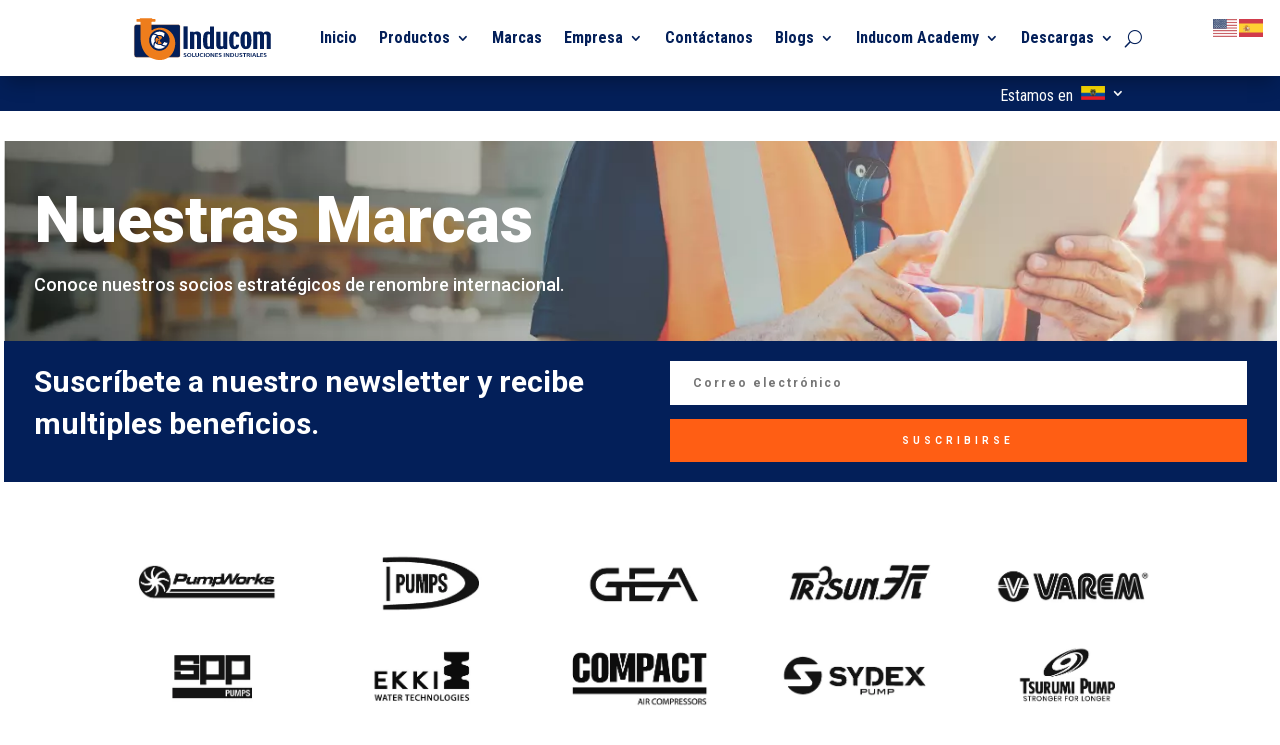

--- FILE ---
content_type: text/css
request_url: https://www.grupo-inducom.com/ec/wp-content/et-cache/1/2/86/et-core-unified-86.min.css?ver=1738076374
body_size: -96
content:
h1.course-landing-b__cover-title.text-bolder.ng-binding{font-weight:bold;font-size:16px;font-family:'Roboto'}

--- FILE ---
content_type: text/css
request_url: https://www.grupo-inducom.com/ec/wp-content/et-cache/1/2/86/et-core-unified-tb-4-tb-229024-deferred-86.min.css?ver=1738076375
body_size: 1036
content:
.et_pb_section_0_tb_footer.et_pb_section{padding-top:0px;padding-right:10%;padding-bottom:0px;padding-left:10%;margin-top:0px;margin-bottom:0px;background-color:#fc5c14!important}.et_pb_section_0_tb_footer{max-width:100%;z-index:10;box-shadow:0px 12px 18px -6px rgba(0,0,0,0.3)}.et_pb_row_0_tb_footer,body #page-container .et-db #et-boc .et-l .et_pb_row_0_tb_footer.et_pb_row,body.et_pb_pagebuilder_layout.single #page-container #et-boc .et-l .et_pb_row_0_tb_footer.et_pb_row,body.et_pb_pagebuilder_layout.single.et_full_width_page #page-container #et-boc .et-l .et_pb_row_0_tb_footer.et_pb_row,.et_pb_row_1_tb_footer,body #page-container .et-db #et-boc .et-l .et_pb_row_1_tb_footer.et_pb_row,body.et_pb_pagebuilder_layout.single #page-container #et-boc .et-l .et_pb_row_1_tb_footer.et_pb_row,body.et_pb_pagebuilder_layout.single.et_full_width_page #page-container #et-boc .et-l .et_pb_row_1_tb_footer.et_pb_row,.et_pb_row_2_tb_footer,body #page-container .et-db #et-boc .et-l .et_pb_row_2_tb_footer.et_pb_row,body.et_pb_pagebuilder_layout.single #page-container #et-boc .et-l .et_pb_row_2_tb_footer.et_pb_row,body.et_pb_pagebuilder_layout.single.et_full_width_page #page-container #et-boc .et-l .et_pb_row_2_tb_footer.et_pb_row{width:100%;max-width:100%}.et_pb_text_0_tb_footer.et_pb_text{color:#FFFFFF!important}.et_pb_text_0_tb_footer{font-family:'Roboto Condensed',Helvetica,Arial,Lucida,sans-serif;font-size:20px;padding-bottom:0px!important;margin-top:18px!important;margin-left:50px!important}.et_pb_text_0_tb_footer h1{font-family:'Roboto Condensed',Helvetica,Arial,Lucida,sans-serif;font-size:17px}.et_pb_text_0_tb_footer h2{font-family:'Roboto Condensed',Helvetica,Arial,Lucida,sans-serif;text-align:left}.et_pb_social_media_follow .et_pb_social_media_follow_network_3_tb_footer .icon:before{font-size:20px;line-height:40px;height:40px;width:40px}.et_pb_social_media_follow .et_pb_social_media_follow_network_3_tb_footer .icon{height:40px;width:40px}ul.et_pb_social_media_follow_0_tb_footer a.icon{border-radius:0px 0px 0px 0px}ul.et_pb_social_media_follow_0_tb_footer{padding-top:0px!important;padding-bottom:0px!important;margin-top:2px!important;margin-bottom:0px!important;margin-left:62px!important}.et_pb_section_1_tb_footer{min-height:216.4px;max-width:100%;z-index:10;box-shadow:0px 12px 18px -6px rgba(0,0,0,0.3);transition:border-radius 300ms ease 0ms}.et_pb_section_1_tb_footer.et_pb_section{padding-top:25px;padding-right:3px;padding-bottom:25px;padding-left:3px;margin-top:0px;background-color:#031f59!important}.et_pb_image_0_tb_footer{margin-top:-3px!important;width:70%;text-align:left;margin-left:0}.et_pb_code_0_tb_footer{padding-top:0px;padding-right:0px;padding-left:0px;margin-top:-20px!important;margin-right:119px!important;margin-left:-29px!important}.et_pb_blurb_0_tb_footer.et_pb_blurb .et_pb_module_header,.et_pb_blurb_0_tb_footer.et_pb_blurb .et_pb_module_header a{font-family:'Roboto Condensed',Helvetica,Arial,Lucida,sans-serif;text-decoration-style:solid;font-size:22px;color:#FFFFFF!important;text-align:left}.et_pb_blurb_0_tb_footer.et_pb_blurb p,.et_pb_blurb_1_tb_footer.et_pb_blurb p,.et_pb_blurb_2_tb_footer.et_pb_blurb p{line-height:0.7em}.et_pb_blurb_0_tb_footer.et_pb_blurb,.et_pb_blurb_2_tb_footer.et_pb_blurb{font-family:'Roboto Condensed',Helvetica,Arial,Lucida,sans-serif;font-size:16px;color:#FFFFFF!important;line-height:0.7em;padding-bottom:0px!important;padding-left:0px!important;margin-right:101px!important;margin-bottom:16px!important;margin-left:12px!important;width:74.5%}.et_pb_blurb_0_tb_footer.et_pb_blurb .et_pb_blurb_description ul li,.et_pb_blurb_1_tb_footer.et_pb_blurb .et_pb_blurb_description ul li,.et_pb_blurb_2_tb_footer.et_pb_blurb .et_pb_blurb_description ul li{font-family:'Roboto Condensed',Helvetica,Arial,Lucida,sans-serif}.et_pb_blurb_0_tb_footer .et_pb_main_blurb_image .et_pb_only_image_mode_wrap,.et_pb_blurb_0_tb_footer .et_pb_main_blurb_image .et-pb-icon,.et_pb_blurb_1_tb_footer .et_pb_main_blurb_image .et_pb_only_image_mode_wrap,.et_pb_blurb_1_tb_footer .et_pb_main_blurb_image .et-pb-icon,.et_pb_blurb_2_tb_footer .et_pb_main_blurb_image .et_pb_only_image_mode_wrap,.et_pb_blurb_2_tb_footer .et_pb_main_blurb_image .et-pb-icon,.et_pb_blurb_3_tb_footer .et_pb_main_blurb_image .et_pb_only_image_mode_wrap,.et_pb_blurb_3_tb_footer .et_pb_main_blurb_image .et-pb-icon{padding-right:0px!important;margin-right:0px!important}.et_pb_blurb_0_tb_footer .et-pb-icon{font-size:20px;color:#FFFFFF;font-family:FontAwesome!important;font-weight:400!important}.et_pb_blurb_1_tb_footer.et_pb_blurb .et_pb_module_header,.et_pb_blurb_1_tb_footer.et_pb_blurb .et_pb_module_header a,.et_pb_blurb_2_tb_footer.et_pb_blurb .et_pb_module_header,.et_pb_blurb_2_tb_footer.et_pb_blurb .et_pb_module_header a,.et_pb_blurb_3_tb_footer.et_pb_blurb .et_pb_module_header,.et_pb_blurb_3_tb_footer.et_pb_blurb .et_pb_module_header a{font-family:'Roboto Condensed',Helvetica,Arial,Lucida,sans-serif;font-size:22px;color:#FFFFFF!important;text-align:left}.et_pb_blurb_1_tb_footer.et_pb_blurb{font-family:'Roboto Condensed',Helvetica,Arial,Lucida,sans-serif;font-size:16px;color:#FFFFFF!important;line-height:0.7em;padding-bottom:0px!important;padding-left:0px!important;margin-top:98px!important;margin-right:101px!important;margin-bottom:16px!important;margin-left:12px!important;width:74.5%}.et_pb_blurb_1_tb_footer .et-pb-icon,.et_pb_blurb_2_tb_footer .et-pb-icon{font-size:20px;color:#FFFFFF;font-family:FontAwesome!important;font-weight:900!important}.et_pb_blurb_3_tb_footer.et_pb_blurb .et_pb_blurb_description{text-align:left}.et_pb_blurb_3_tb_footer.et_pb_blurb{font-family:'Roboto',Helvetica,Arial,Lucida,sans-serif;color:#FFFFFF!important;margin-top:40px!important;margin-right:0px!important;margin-left:14px!important;width:97.7%}.et_pb_blurb_3_tb_footer .et-pb-icon{font-size:20px;color:#FFFFFF;font-family:ETmodules!important;font-weight:400!important}.et_pb_text_1_tb_footer{font-family:'Roboto Condensed',Helvetica,Arial,Lucida,sans-serif;font-size:16px}.et_pb_social_media_follow_network_0_tb_footer a.icon,.et_pb_social_media_follow_network_1_tb_footer a.icon,.et_pb_social_media_follow_network_2_tb_footer a.icon,.et_pb_social_media_follow_network_3_tb_footer a.icon{background-color:#ff5e14!important}.et_pb_social_media_follow_network_0_tb_footer.et_pb_social_icon a.icon{border-radius:4px 0px 0 4px}.et_pb_social_media_follow li.et_pb_social_media_follow_network_0_tb_footer a,.et_pb_social_media_follow li.et_pb_social_media_follow_network_1_tb_footer a,.et_pb_social_media_follow li.et_pb_social_media_follow_network_2_tb_footer a,.et_pb_social_media_follow li.et_pb_social_media_follow_network_3_tb_footer a{padding-top:4px;padding-right:15px;padding-bottom:4px;padding-left:15px;width:auto;height:auto}.et_pb_social_media_follow_network_0_tb_footer,.et_pb_social_media_follow_network_1_tb_footer,.et_pb_social_media_follow_network_2_tb_footer{margin-right:-8px!important}.et_pb_social_media_follow_network_3_tb_footer.et_pb_social_icon a.icon{border-radius:0px 4px 4px 0px}.et_pb_row_0_tb_footer.et_pb_row{padding-top:0px!important;padding-right:0px!important;padding-bottom:0px!important;padding-left:0px!important;margin-top:0px!important;margin-right:0px!important;margin-bottom:0px!important;margin-left:0px!important;margin-left:auto!important;margin-right:auto!important;padding-top:0px;padding-right:0px;padding-bottom:0px;padding-left:0px}.et_pb_row_1_tb_footer.et_pb_row{padding-top:0px!important;padding-right:4%!important;padding-bottom:0px!important;padding-left:4%!important;margin-top:0px!important;margin-right:0px!important;margin-bottom:0px!important;margin-left:0px!important;margin-left:auto!important;margin-right:auto!important;padding-top:0px;padding-right:4%;padding-bottom:0px;padding-left:4%}.et_pb_row_2_tb_footer.et_pb_row{padding-top:0px!important;padding-right:0px!important;padding-bottom:0px!important;padding-left:0px!important;margin-top:50px!important;margin-right:0px!important;margin-bottom:-15px!important;margin-left:0px!important;margin-left:auto!important;margin-right:auto!important;padding-top:0px;padding-right:0px;padding-bottom:0px;padding-left:0px}@media only screen and (min-width:981px){.et_pb_section_0_tb_footer,.et_pb_section_1_tb_footer{width:100%}}@media only screen and (max-width:980px){div.et_pb_section.et_pb_section_0_tb_footer,div.et_pb_section.et_pb_section_1_tb_footer{background-image:initial!important}.et_pb_section_0_tb_footer.et_pb_section{padding-top:0px;padding-bottom:0px;background-color:#fc5c14!important}.et_pb_section_0_tb_footer,.et_pb_section_1_tb_footer{width:100%}ul.et_pb_social_media_follow_0_tb_footer{margin-top:2px!important;margin-bottom:0px!important;margin-left:62px!important}.et_pb_section_1_tb_footer.et_pb_section{padding-top:0px;padding-bottom:0px;background-color:#031f59!important}.et_pb_row_1_tb_footer.et_pb_row{padding-top:0px!important;padding-right:4%!important;padding-bottom:0px!important;padding-left:4%!important;padding-top:0px!important;padding-right:4%!important;padding-bottom:0px!important;padding-left:4%!important}.et_pb_image_0_tb_footer .et_pb_image_wrap img{width:auto}}@media only screen and (max-width:767px){div.et_pb_section.et_pb_section_0_tb_footer,div.et_pb_section.et_pb_section_1_tb_footer{background-image:initial!important}.et_pb_section_0_tb_footer.et_pb_section{padding-top:0px;padding-right:40px;padding-bottom:0px;padding-left:0px;background-color:#fc5c14!important}ul.et_pb_social_media_follow_0_tb_footer{margin-top:2px!important;margin-bottom:0px!important;margin-left:75px!important}.et_pb_section_1_tb_footer.et_pb_section{padding-top:0px;padding-right:10%;padding-bottom:0px;padding-left:10%;background-color:#031f59!important}.et_pb_row_1_tb_footer.et_pb_row{padding-top:15px!important;padding-right:4%!important;padding-bottom:0px!important;padding-left:4%!important;padding-top:15px!important;padding-right:4%!important;padding-bottom:0px!important;padding-left:4%!important}.et_pb_image_0_tb_footer .et_pb_image_wrap img{width:auto}}

--- FILE ---
content_type: image/svg+xml
request_url: https://www.grupo-inducom.com/ec/wp-content/uploads/sites/2/2023/05/LOGO-INDUCOM-PRUEBA-PARA-WEB-ESPANOL.svg
body_size: 3967
content:
<?xml version="1.0" encoding="utf-8"?>
<!-- Generator: Adobe Illustrator 24.0.2, SVG Export Plug-In . SVG Version: 6.00 Build 0)  -->
<svg version="1.1" id="Capa_1" xmlns="http://www.w3.org/2000/svg" xmlns:xlink="http://www.w3.org/1999/xlink" x="0px" y="0px"
	 viewBox="0 0 400 157" style="enable-background:new 0 0 400 157;" xml:space="preserve">
<style type="text/css">
	.st0{fill:#031F59;}
	.st1{fill:none;stroke:#EE7D1C;stroke-width:0.6;}
	.st2{fill:#EE7D1C;}
	.st3{fill:#FFFFFF;}
</style>
<g>
	<path class="st0" d="M136.69,122.35c0,4.67-1.56,5.66-5.26,5.66H24.16c-2.16,0-5.26-0.99-5.26-5.66V48.7c0-3.6,3.2-5.22,5.26-5.22
		h107.27c3.7,0,5.26,2.31,5.26,5.31V122.35z"/>
	<path class="st1" d="M136.69,122.35c0,4.67-1.56,5.66-5.26,5.66H24.16c-2.16,0-5.26-0.99-5.26-5.66V48.7c0-3.6,3.2-5.22,5.26-5.22
		h107.27c3.7,0,5.26,2.31,5.26,5.31V122.35z"/>
	<path class="st2" d="M34.47,56.92V36.89c0-0.86-0.76-1.01-0.76-1.01h-7.32c-2.24,0-2.01-2.26-2.01-2.26s-0.08-1.16,0-3.11
		c0.07-1.94,1.74-1.81,1.74-1.81h3.36c0,0,0.47,0.02,1.86,0.02c1.4,0,1.49-1,1.49-1c0.23-1.41,1.28-1.17,1.28-1.17l1.38,0.01h27.98
		c0,0,1.05-0.25,1.29,1.17c0,0,0.1,1,1.49,1c1.4,0,1.87-0.02,1.87-0.02h3.35c0,0,1.67-0.13,1.74,1.82c0.07,1.94,0,3.11,0,3.11
		s0.22,2.27-2.02,2.27h-7.33c0,0-0.74,0.16-0.74,1.01v20.09c0,0,0.46,1.37,1.82,0.59c6-4.01,13.15-6.34,20.84-6.34
		c21.22,0,38.44,17.81,38.44,39.77c0,1.33-0.06,2.63-0.18,3.93c-0.9,12.55-5.54,28.05-22.58,36.71c-17.03,8.64-42.55,1.96-55-14.51
		c-10.35-13.68-11.37-29.34-11.97-42.3L34.47,56.92z M83.3,56.61c-14.55,0-26.34,12.22-26.34,27.33c0,15.09,11.79,27.33,26.34,27.33
		c14.54,0,26.34-12.24,26.34-27.33C109.64,68.83,97.84,56.61,83.3,56.61"/>
	<path class="st3" d="M96.41,65.74c-3.57-2.72-7.99-4.32-12.75-4.32c-5.46,0-10.44,2.09-14.25,5.55c0,0,5.52-0.57,9.87,3.59
		c0,0,9.02-3.15,15.13,5.36c0,0,1.87-3.66,1.99-9.46V65.74z"/>
	<path class="st3" d="M67.85,99.27c-3.92-4.06-5.58-9.78-5.84-15.38c-0.26-5.3,2.08-10.73,5.05-14.58c0,0,4.84-0.31,9.38,3.16
		c0,0-8.17,4.79-4.66,14.76c0,0-4.55,2.91-3.95,11.24L67.85,99.27z"/>
	<path class="st3" d="M97.68,100.22c-6.72,0-10.41-3.98-10.41-3.98c-9.9,1.72-14.16-5.49-14.16-5.49
		c-2.79,3.54-2.68,10.92-2.68,10.92c3.66,2.94,8.24,4.69,13.23,4.69c5.58,0,10.67-2.2,14.52-5.81l0.42-0.39L97.68,100.22z"/>
	<path class="st3" d="M90.84,94.67c0,0,3.03,2.83,9.37,3.09l0.48-0.02c0.03-0.04,0.06-0.08,0.09-0.11c1.14-1.53,2.08-3.19,2.81-5
		c0.27-0.64,0.5-1.31,0.71-1.99c0,0-3.23,0.76-8.07-2.28C96.23,88.36,93.19,93.42,90.84,94.67"/>
	<path class="st2" d="M83.08,82.85c0,0-3.23-5.16-7.15-5.32c-0.59-0.03-0.59,0.05-0.59,0.05c-4.42,6.75,0.09,12.23,0.68,12.8
		c0.58,0.56,0.77,0.15,0.77,0.15c2.39-9.29,5.46-6.69,5.46-6.69l-1.37,1.59c-2.87,2.87-1.89,7.81-1.89,7.81
		c6.91,2.8,10.96-1.57,10.88-1.48c0.23-0.19-0.59-0.63-0.59-0.63c-2.43-1.57-4.2-3.99-4.2-3.99c-1.63-2.24-0.86-3.71-0.5-4.05
		c0.37-0.33,3.44-2.17,4.66-4.19c1.25-2.09,0.78-3.78,0.78-3.78l-0.43-0.35c-1.74-1.13-3.76-1.97-5.97-1.95
		c-2.13,0.04-3.57,0.44-4.64,1.24c0,0,0.06,0.06,0.15,0.16C79.13,74.23,84.55,80.02,83.08,82.85"/>
	<g>
		<g>
			<g>
				<path class="st0" d="M190.73,106.66h-10.67V72.31c0-1.32-0.33-2.29-1-2.92c-0.67-0.63-1.58-0.94-2.74-0.94
					c-0.51,0-1.08,0.06-1.72,0.16c-0.64,0.11-1.16,0.25-1.58,0.43v37.63h-10.67V61.64h8.7l0.7,2c1.49-0.92,2.89-1.58,4.19-1.96
					c1.3-0.38,2.8-0.58,4.49-0.58c3.24,0,5.77,0.94,7.59,2.8c1.82,1.87,2.72,4.53,2.72,7.98V106.66z"/>
				<path class="st0" d="M224.18,106.66h-8.8l-0.89-1.73c-1.19,0.96-2.27,1.55-3.26,1.8c-0.99,0.24-2.25,0.37-3.79,0.37
					c-3.03,0-5.51-1.04-7.43-3.1c-1.93-2.07-3.11-4.94-3.53-8.61c-0.2-1.77-0.36-3.73-0.49-5.9c-0.11-2.18-0.18-4.29-0.18-6.36
					c0-2.36,0.11-4.74,0.35-7.11c0.24-2.37,0.53-4.19,0.88-5.47c0.78-2.95,2.07-5.26,3.86-6.93c1.8-1.67,3.99-2.51,6.57-2.51
					c1.54,0,2.75,0.14,3.64,0.39c0.89,0.25,1.7,0.69,2.4,1.29V47.93h10.67V106.66z M213.51,99.54V68.89
					c-0.48-0.2-0.94-0.37-1.38-0.48c-0.44-0.12-0.84-0.17-1.21-0.17c-1.19,0-2.07,0.33-2.62,0.97c-0.57,0.65-0.92,1.75-1.05,3.31
					c-0.15,1.83-0.27,3.86-0.35,6.07c-0.08,2.22-0.12,3.77-0.12,4.65c0,2.53,0.04,5.03,0.14,7.51c0.09,2.49,0.19,4.43,0.33,5.85
					c0.18,1.38,0.52,2.37,1.02,2.96c0.5,0.57,1.24,0.86,2.22,0.86c0.83,0,1.44-0.05,1.87-0.16
					C212.77,100.15,213.15,99.9,213.51,99.54"/>
				<path class="st0" d="M258.21,106.66h-8.7l-0.83-2.09c-0.81,0.81-2,1.44-3.59,1.92c-1.59,0.48-3.2,0.71-4.84,0.71
					c-3.59,0-6.22-0.96-7.89-2.9c-1.69-1.94-2.52-4.96-2.52-9.06V61.64h10.66v34.18c0,1.39,0.3,2.42,0.91,3.07
					c0.59,0.65,1.47,0.97,2.6,0.97c0.62,0,1.26-0.05,1.89-0.15c0.63-0.11,1.18-0.29,1.65-0.55V61.64h10.67V106.66z"/>
				<path class="st0" d="M289.38,74.6h-9.43c0-2.77-0.19-4.57-0.58-5.38c-0.38-0.81-1.01-1.21-1.91-1.21
					c-1.51,0-2.46,1.16-2.83,3.48c-0.39,2.32-0.58,6.52-0.58,12.59c0,6.99,0.22,11.43,0.66,13.3c0.45,1.87,1.43,2.81,2.95,2.81
					c0.93,0,1.63-0.29,2.08-0.89c0.46-0.6,0.76-1.87,0.93-3.85h7.87c0,3.98-1,6.92-2.97,8.81c-2,1.89-4.96,2.84-8.93,2.84
					c-4.48,0-7.89-1.93-10.2-5.8c-2.32-3.87-3.48-9.61-3.48-17.23c0-7.58,1.21-13.31,3.61-17.18c2.41-3.85,6.02-5.79,10.86-5.79
					c3.84,0,6.8,1.12,8.85,3.35C288.36,66.69,289.38,70.07,289.38,74.6"/>
				<path class="st0" d="M320.41,84.07c0,8.02-1.18,13.87-3.52,17.53c-2.35,3.66-5.93,5.49-10.73,5.49c-4.69,0-8.22-1.93-10.58-5.8
					c-2.37-3.87-3.55-9.61-3.55-17.23c0-7.87,1.15-13.66,3.45-17.38c2.31-3.72,5.86-5.59,10.69-5.59c5.09,0,8.74,1.89,10.94,5.64
					C319.3,70.5,320.41,76.28,320.41,84.07 M309.33,84.1c0-7.21-0.18-11.69-0.52-13.45c-0.34-1.76-1.2-2.63-2.59-2.63
					c-1.37,0-2.23,0.91-2.58,2.74c-0.35,1.82-0.53,6.34-0.53,13.52c0,7.02,0.19,11.43,0.57,13.23c0.37,1.79,1.23,2.68,2.54,2.68
					c1.26,0,2.09-0.95,2.5-2.86C309.13,95.42,309.33,91.01,309.33,84.1"/>
				<path class="st0" d="M370.5,106.66h-10.67V72.31c0-1.09-0.3-2-0.92-2.74c-0.61-0.75-1.45-1.12-2.52-1.12
					c-0.69,0-1.3,0.05-1.82,0.15c-0.53,0.09-1.21,0.29-2.03,0.59c0.15,0.42,0.29,0.98,0.4,1.69c0.12,0.7,0.17,1.37,0.17,2v33.79
					h-10.67V72.31c0-1.37-0.3-2.35-0.9-2.96c-0.61-0.6-1.56-0.91-2.85-0.91c-0.58,0-1.11,0.04-1.59,0.12
					c-0.48,0.08-0.95,0.23-1.39,0.43v37.67h-10.67V61.64h8.7l0.77,2.04c1.09-0.81,2.35-1.44,3.79-1.9c1.43-0.46,3.05-0.68,4.85-0.68
					c2.09,0,3.73,0.3,4.91,0.91c1.18,0.61,2.21,1.57,3.1,2.92c0.89-1.08,2.13-1.99,3.7-2.72c1.58-0.73,3.13-1.11,4.65-1.11
					c3.4,0,6.09,0.9,8.04,2.7c1.96,1.8,2.94,4.43,2.94,7.91V106.66z"/>
				<rect x="145.5" y="47.77" class="st0" width="10.69" height="58.77"/>
			</g>
			<g>
				<path class="st0" d="M145.98,125.46c0.71,0.35,1.78,0.64,2.89,0.64c1.41,0,2.18-0.55,2.18-1.37c0-0.77-0.6-1.22-2.13-1.68
					c-1.97-0.6-3.23-1.49-3.23-2.95c0-1.65,1.63-2.91,4.22-2.91c1.3,0,2.26,0.25,2.88,0.51l-0.54,1.49
					c-0.42-0.19-1.25-0.48-2.37-0.48c-1.38,0-1.98,0.62-1.98,1.21c0,0.78,0.69,1.15,2.28,1.67c2.07,0.66,3.09,1.55,3.09,2.99
					c0,1.62-1.46,3.03-4.54,3.03c-1.26,0-2.57-0.3-3.23-0.63L145.98,125.46z"/>
				<path class="st0" d="M165.84,122.31c0,3.39-2.43,5.33-5.73,5.33c-3.37,0-5.5-2.18-5.5-5.15c0-3.11,2.31-5.3,5.68-5.3
					C163.79,117.19,165.84,119.42,165.84,122.31 M156.92,122.45c0,2.06,1.22,3.7,3.32,3.7c2.1,0,3.29-1.65,3.29-3.77
					c0-1.91-1.11-3.7-3.29-3.7C158.07,118.68,156.92,120.37,156.92,122.45"/>
				<polygon class="st0" points="167.72,117.35 169.9,117.35 169.9,125.93 174.81,125.93 174.81,127.48 167.72,127.48 				"/>
				<path class="st0" d="M178.09,117.35v5.91c0,1.97,0.97,2.89,2.44,2.89c1.58,0,2.52-0.92,2.52-2.89v-5.91h2.18v5.79
					c0,3.12-1.9,4.5-4.77,4.5c-2.77,0-4.56-1.31-4.56-4.49v-5.8H178.09z"/>
				<path class="st0" d="M196.3,127.17c-0.51,0.23-1.65,0.45-3.09,0.45c-3.8,0-6.11-2.01-6.11-5.09c0-3.33,2.74-5.35,6.39-5.35
					c1.43,0,2.47,0.25,2.91,0.46l-0.47,1.46c-0.57-0.2-1.35-0.38-2.34-0.38c-2.44,0-4.19,1.29-4.19,3.73c0,2.22,1.55,3.65,4.18,3.65
					c0.88,0,1.81-0.16,2.38-0.38L196.3,127.17z"/>
				<rect x="198.16" y="117.35" class="st0" width="2.18" height="10.13"/>
				<path class="st0" d="M213.45,122.31c0,3.39-2.44,5.33-5.73,5.33c-3.37,0-5.5-2.18-5.5-5.15c0-3.11,2.31-5.3,5.68-5.3
					C211.39,117.19,213.45,119.42,213.45,122.31 M204.53,122.45c0,2.06,1.22,3.7,3.32,3.7c2.11,0,3.3-1.65,3.3-3.77
					c0-1.91-1.12-3.7-3.3-3.7C205.68,118.68,204.53,120.37,204.53,122.45"/>
				<path class="st0" d="M215.32,127.48v-10.13h2.48l3.09,4.34c0.8,1.13,1.49,2.3,2.04,3.4h0.03c-0.14-1.36-0.19-2.66-0.19-4.21
					v-3.53h2.03v10.13h-2.25l-3.12-4.45c-0.76-1.11-1.56-2.35-2.15-3.49l-0.05,0.01c0.09,1.3,0.1,2.64,0.1,4.31v3.62H215.32z"/>
				<polygon class="st0" points="233.99,122.98 229.49,122.98 229.49,125.96 234.52,125.96 234.52,127.48 227.3,127.48 
					227.3,117.35 234.26,117.35 234.26,118.87 229.49,118.87 229.49,121.48 233.99,121.48 				"/>
				<path class="st0" d="M236.38,125.46c0.71,0.35,1.77,0.64,2.9,0.64c1.39,0,2.17-0.55,2.17-1.37c0-0.77-0.6-1.22-2.12-1.68
					c-1.97-0.6-3.23-1.49-3.23-2.95c0-1.65,1.63-2.91,4.22-2.91c1.29,0,2.26,0.25,2.87,0.51l-0.53,1.49
					c-0.42-0.19-1.25-0.48-2.37-0.48c-1.38,0-1.99,0.62-1.99,1.21c0,0.78,0.7,1.15,2.3,1.67c2.07,0.66,3.09,1.55,3.09,2.99
					c0,1.62-1.47,3.03-4.55,3.03c-1.26,0-2.56-0.3-3.23-0.63L236.38,125.46z"/>
				<rect x="249.31" y="117.35" class="st0" width="2.18" height="10.13"/>
				<path class="st0" d="M253.99,127.48v-10.13h2.48l3.08,4.34c0.8,1.13,1.5,2.3,2.04,3.4h0.04c-0.14-1.36-0.2-2.66-0.2-4.21v-3.53
					h2.02v10.13h-2.25l-3.12-4.45c-0.76-1.11-1.56-2.35-2.15-3.49l-0.05,0.01c0.09,1.3,0.1,2.64,0.1,4.31v3.62H253.99z"/>
				<path class="st0" d="M265.97,117.49c0.96-0.14,2.18-0.2,3.48-0.2c2.23,0,3.77,0.39,4.88,1.17c1.15,0.8,1.86,2,1.86,3.73
					c0,1.81-0.73,3.15-1.86,4.02c-1.19,0.92-3.09,1.37-5.41,1.37c-1.28,0-2.24-0.05-2.95-0.14V117.49z M268.15,126.06
					c0.3,0.04,0.76,0.04,1.2,0.04c2.84,0.01,4.52-1.31,4.52-3.87c0.02-2.23-1.5-3.51-4.24-3.51c-0.69,0-1.19,0.04-1.49,0.11V126.06z
					"/>
				<path class="st0" d="M280.25,117.35v5.91c0,1.97,0.97,2.89,2.44,2.89c1.58,0,2.52-0.92,2.52-2.89v-5.91h2.18v5.79
					c0,3.12-1.9,4.5-4.78,4.5c-2.76,0-4.56-1.31-4.56-4.49v-5.8H280.25z"/>
				<path class="st0" d="M289.84,125.46c0.71,0.35,1.77,0.64,2.89,0.64c1.4,0,2.19-0.55,2.19-1.37c0-0.77-0.6-1.22-2.12-1.68
					c-1.97-0.6-3.23-1.49-3.23-2.95c0-1.65,1.63-2.91,4.22-2.91c1.29,0,2.26,0.25,2.87,0.51l-0.53,1.49
					c-0.43-0.19-1.27-0.48-2.38-0.48c-1.39,0-2,0.62-2,1.21c0,0.78,0.7,1.15,2.29,1.67c2.08,0.66,3.09,1.55,3.09,2.99
					c0,1.62-1.45,3.03-4.54,3.03c-1.26,0-2.57-0.3-3.23-0.63L289.84,125.46z"/>
				<polygon class="st0" points="301.38,118.91 297.98,118.91 297.98,117.35 307,117.35 307,118.91 303.57,118.91 303.57,127.48 
					301.38,127.48 				"/>
				<path class="st0" d="M308.4,117.49c0.82-0.11,2.03-0.2,3.3-0.2c1.71,0,2.88,0.24,3.69,0.81c0.66,0.46,1.02,1.17,1.02,2.03
					c0,1.31-1.04,2.19-2.16,2.54v0.03c0.85,0.27,1.37,0.98,1.67,1.95c0.36,1.26,0.69,2.43,0.94,2.83h-2.26
					c-0.17-0.31-0.46-1.13-0.8-2.39c-0.34-1.33-0.9-1.74-2.15-1.78h-1.1v4.17h-2.16V117.49z M310.56,121.96h1.3
					c1.47,0,2.39-0.66,2.39-1.67c0-1.11-0.92-1.62-2.34-1.62c-0.69,0-1.13,0.04-1.35,0.08V121.96z"/>
				<rect x="318.49" y="117.35" class="st0" width="2.18" height="10.13"/>
				<path class="st0" d="M325.56,124.6l-1.03,2.87h-2.24l3.82-10.13h2.79l3.89,10.13h-2.35l-1.08-2.87H325.56z M328.99,123.22
					l-0.94-2.5c-0.24-0.62-0.43-1.31-0.6-1.89h-0.04c-0.18,0.57-0.36,1.29-0.57,1.89l-0.92,2.5H328.99z"/>
				<polygon class="st0" points="334.44,117.35 336.63,117.35 336.63,125.93 341.54,125.93 341.54,127.48 334.44,127.48 				"/>
				<polygon class="st0" points="349.88,122.98 345.37,122.98 345.37,125.96 350.41,125.96 350.41,127.48 343.18,127.48 
					343.18,117.35 350.14,117.35 350.14,118.87 345.37,118.87 345.37,121.48 349.88,121.48 				"/>
				<path class="st0" d="M352.26,125.46c0.71,0.35,1.77,0.64,2.89,0.64c1.4,0,2.18-0.55,2.18-1.37c0-0.77-0.61-1.22-2.13-1.68
					c-1.97-0.6-3.23-1.49-3.23-2.95c0-1.65,1.63-2.91,4.22-2.91c1.29,0,2.25,0.25,2.87,0.51l-0.54,1.49
					c-0.42-0.19-1.26-0.48-2.37-0.48c-1.38,0-1.99,0.62-1.99,1.21c0,0.78,0.69,1.15,2.29,1.67c2.07,0.66,3.09,1.55,3.09,2.99
					c0,1.62-1.46,3.03-4.54,3.03c-1.26,0-2.57-0.3-3.23-0.63L352.26,125.46z"/>
			</g>
		</g>
	</g>
</g>
</svg>
